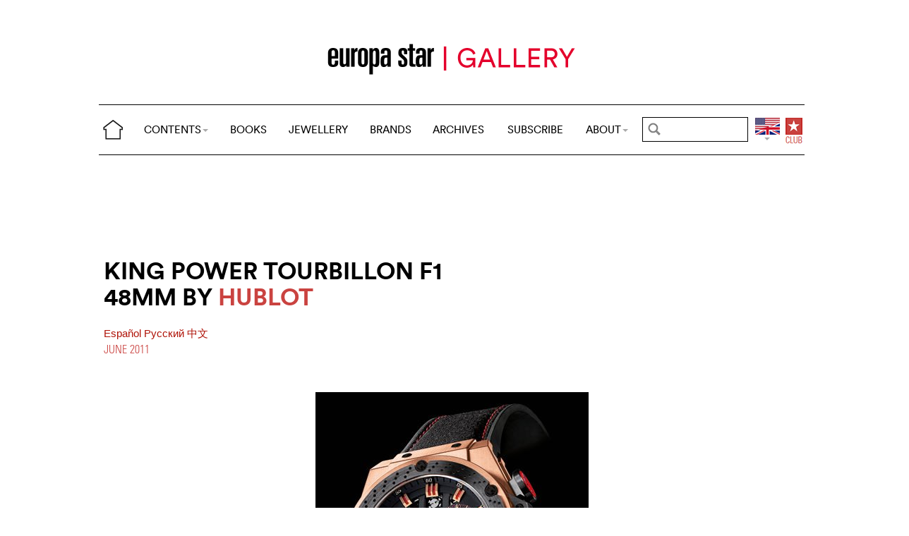

--- FILE ---
content_type: text/html; charset=utf-8
request_url: https://www.europastar.com/magazine/watch-galleries/1004083690-king-power-tourbillon-f1-48mm-by-hublot.html
body_size: 10290
content:
<!DOCTYPE html>
<html lang="en">
<head prefix="og: http://ogp.me/ns# fb: http://ogp.me/ns/fb#">
<base href="https://www.europastar.com/" />
<title>KING POWER TOURBILLON F1 48MM by Hublot</title>
<meta name="description" content="King Power 48mm diameter in satin-finished zirconium or 18K gold, Bezel lug and inserts in black composite resin. King Power 48mm diameter in" />
<meta name="keywords" content="Europa Star, Watch Magazine, Luxury Watches, Watch News" />
<meta name="ZOOMCATEGORY" content="WATCH GALLERY" />
<link rel="canonical" href="https://www.europastar.com/magazine/watch-galleries/1004083690-king-power-tourbillon-f1-48mm-by-hublot.html" />
<meta property="og:description" content="King Power 48mm diameter in satin-finished zirconium or 18K gold, Bezel lug and inserts in black composite resin." />
<meta property="og:url" content="https://www.europastar.com/magazine/watch-galleries/1004083690-king-power-tourbillon-f1-48mm-by-hublot.html" />
<meta property="og:title" content="KING POWER TOURBILLON F1 48MM by Hublot" />
<meta property="og:image" content="https://www.europastar.com/local/cache-gd2/8e/ba325d29b881a154f78ae7cf277d00.jpg" />
<meta property="og:image:width" content="55" />
<meta property="og:image:height" content="70" />
<meta property="og:type"   content="website" />
<meta http-equiv="Last-Modified" content="Fri, 03 Jun 2011 01:00:00 +0200" />
<meta name="twitter:domain" content="www.europastar.com">
<meta name="twitter:card" content="summary">
<meta name="twitter:title" content="KING POWER TOURBILLON F1 48MM by Hublot">
<meta name="twitter:description" content="King Power 48mm diameter in satin-finished zirconium or 18K gold, Bezel lug and inserts in black composite resin.">
<meta name="twitter:image:src" content="https://www.europastar.com/local/cache-gd2/8e/ba325d29b881a154f78ae7cf277d00.jpg">
<meta name="ZOOMIMAGE" content="https://www.europastar.com/local/cache-gd2/8e/ba325d29b881a154f78ae7cf277d00.jpg" />
<script type="application/ld+json">
{
"@context": "https://schema.org",
"@type": "NewsArticle",
"headline": "KING POWER TOURBILLON F1 48MM by Hublot",
"image": "https://www.europastar.com/local/cache-gd2/8e/ba325d29b881a154f78ae7cf277d00.jpg",
"datePublished": "2011-06-02T23:00:00Z",
"dateModified": "2018-01-11T04:41:05Z"
}
</script><meta http-equiv="Cache-Control" content="no-cache, no-store, must-revalidate" />
<meta http-equiv="Pragma" content="no-cache" />
<meta http-equiv="Expires" content="0" />
<meta name="robots" content="index,follow" />
<meta http-equiv="X-UA-Compatible" content="IE=edge">
<link rel="shortcut icon" href="//www.europastar.com/favicon.ico" />
<meta name="Robots" content="NOODP" />
<link rel="apple-touch-icon" href="//www.europastar.com/apple-touch-icon.png" />
<meta name="viewport" content="width=device-width, initial-scale=1.0">
<script type="c0c407129cfd63d2df926313-text/javascript">
var box_settings = {tt_img:true,sel_g:"#documents_portfolio a[type=\'image/jpeg\'],#documents_portfolio a[type=\'image/png\'],#documents_portfolio a[type=\'image/gif\']",sel_c:".mediabox",trans:"elastic",speed:"200",ssSpeed:"2500",maxW:"90%",maxH:"90%",minW:"400px",minH:"",opa:"0.9",str_ssStart:"Slideshow",str_ssStop:"Stop",str_cur:"{current}/{total}",str_prev:"Previous",str_next:"Next",str_close:"Close",splash_url:""};
var box_settings_splash_width = "600px";
var box_settings_splash_height = "90%";
var box_settings_iframe = true;
</script>
<link rel='stylesheet' href='local/cache-css/90fd2ebc678946af39a5f3ffe127f086.css?1768679769' type='text/css' /><script type="c0c407129cfd63d2df926313-text/javascript">
var jQl={q:[],dq:[],gs:[],ready:function(a){"function"==typeof a&&jQl.q.push(a);return jQl},getScript:function(a,c){jQl.gs.push([a,c])},unq:function(){for(var a=0;a<jQl.q.length;a++)jQl.q[a]();jQl.q=[]},ungs:function(){for(var a=0;a<jQl.gs.length;a++)jQuery.getScript(jQl.gs[a][0],jQl.gs[a][1]);jQl.gs=[]},bId:null,boot:function(a){"undefined"==typeof window.jQuery.fn?jQl.bId||(jQl.bId=setInterval(function(){jQl.boot(a)},25)):(jQl.bId&&clearInterval(jQl.bId),jQl.bId=0,jQl.unqjQdep(),jQl.ungs(),jQuery(jQl.unq()), "function"==typeof a&&a())},booted:function(){return 0===jQl.bId},loadjQ:function(a,c){setTimeout(function(){var b=document.createElement("script");b.src=a;document.getElementsByTagName("head")[0].appendChild(b)},1);jQl.boot(c)},loadjQdep:function(a){jQl.loadxhr(a,jQl.qdep)},qdep:function(a){a&&("undefined"!==typeof window.jQuery.fn&&!jQl.dq.length?jQl.rs(a):jQl.dq.push(a))},unqjQdep:function(){if("undefined"==typeof window.jQuery.fn)setTimeout(jQl.unqjQdep,50);else{for(var a=0;a<jQl.dq.length;a++)jQl.rs(jQl.dq[a]); jQl.dq=[]}},rs:function(a){var c=document.createElement("script");document.getElementsByTagName("head")[0].appendChild(c);c.text=a},loadxhr:function(a,c){var b;b=jQl.getxo();b.onreadystatechange=function(){4!=b.readyState||200!=b.status||c(b.responseText,a)};try{b.open("GET",a,!0),b.send("")}catch(d){}},getxo:function(){var a=!1;try{a=new XMLHttpRequest}catch(c){for(var b=["MSXML2.XMLHTTP.5.0","MSXML2.XMLHTTP.4.0","MSXML2.XMLHTTP.3.0","MSXML2.XMLHTTP","Microsoft.XMLHTTP"],d=0;d<b.length;++d){try{a= new ActiveXObject(b[d])}catch(e){continue}break}}finally{return a}}};if("undefined"==typeof window.jQuery){var $=jQl.ready,jQuery=$;$.getScript=jQl.getScript};
jQl.loadjQ('local/cache-js/d469c0943a4a167b6ed16d3c4597ccbd.js?1768679769')
</script>
<script type="c0c407129cfd63d2df926313-text/javascript">
function ancre_douce_init() {
if (typeof jQuery.localScroll=="function") {
jQuery.localScroll({autoscroll:false, hash:true, onAfter:function(anchor, settings){ 
jQuery(anchor).attr('tabindex', -1).on('blur focusout', function () {
jQuery(this).removeAttr('tabindex');
}).focus();
}});
}
}
if (window.jQuery) jQuery(document).ready(function() {
ancre_douce_init();
onAjaxLoad(ancre_douce_init);
});
</script>
<link rel="preload" href="https://www.europastar.com/files/fonts/lineto-circular-book.woff2" as="font" type="font/woff2" crossorigin>
<link rel="preload" href="https://www.europastar.com/files/fonts/lineto-circular-bold.woff2" as="font" type="font/woff2" crossorigin>
<link rel="preload" href="https://www.europastar.com/files/fonts/58c01d2a-ce4a-4360-a61f-761e91aa67c0.woff2" as="font" type="font/woff2" crossorigin>
</head>
<body>
<!--ZOOMSTOP-->
<div id="google_translate_element"></div>
<div class="container_center">
<div class="navbar navbar-fixed-top navbar-inverse top_navbar" style="display: none"  id="">
<div class="top-nav-line">
<div class="container_center_top">
<div class="container_fluid ">
<div class="nav-split">
<table class="full_width">
<tr>
<th>
<button type="button" class="navbar-toggle pull-left" data-toggle="collapse" data-target="#navbar-collapse-main">
<span class="icon-bar"></span>
<span class="icon-bar"></span>
<span class="icon-bar"></span>
</button>
<a class="brand hidden-xs" href="/"><img src="/files/png/home.png" alt="Europa Star" width="40" height="40"></a>
</th>
<th>
<a class="brand visible-xs" href="/"><img src="/files/png/europastar-60x180.png" alt="Europa Star" width="90" height="30"><span> </span></a>
</th>
<th class="full_width">
<div class="nav-flex hidden-xs">
<ul class="nav nav_top navbar-nav navbar-nav-table">
<li class="dropdown hidden-xs">
<a href="/magazine/watch-galleries/1004083690-king-power-tourbillon-f1-48mm-by-hublot.html#" class="dropdown-toggle" data-toggle="dropdown" data-hover="dropdown">CONTENTS<b class="caret"></b></a>
<ul class="dropdown-menu ">
<li><a href="/contents/current/" target="_blank">CURRENT ISSUE</a></li>
<li><a href="/time-business/">TIME.BUSINESS</a></li>
<li><a href="/time-keeper/">TIME.KEEPER</a></li>
<li><a href="/the-watch-files/">THE WATCH FILES</a></li>
<li><a href="/highlights/">HIGHLIGHTS</a></li>
<li><a href="/contents/RELOVED_2025_01_0001/index.html" target="_blank">RELOVED</a></li>
<li><a href="/video-channel/">VIDEO CHANNEL</a></li>
<li><a href="/watch-gallery/">WATCH GALLERY</a></li>
<li><a href="/swisstime/">SWISSTIME</a></li>
<li><a href="/opinions/">OPINIONS</a></li>
<li><a href="/portfolios/">PORTFOLIOS</a></li>
<li><a href="/e-zine/">E-ZINE</a></li>
<li class="hidden-lg"><a href="/books.html">BOOKS</a></li>
<li class="hidden-lg"><a href="https://www.europastarjewellery.com">JEWELLERY</a></li>
<li class="hidden-lg hidden-md hidden-sm"><a href="/brand-index/">BRANDS</a></li>
<li class="hidden-lg hidden-md"><a href="/archives/">ARCHIVES</a></li>
</ul>
</li>
<li class="hidden-md hidden-sm hidden-xs"><a href="/books.html">BOOKS</a></li>
<li class="hidden-md hidden-sm hidden-xs"><a href="https://www.europastarjewellery.com">JEWELLERY</a></li>
<li class="hidden-xs"><a href="/brand-index/">BRANDS</a></li>
<li class="hidden-sm hidden-xs"><a href="/archives/">ARCHIVES</a></li>
<li class="hidden-md hidden-sm hidden-xs"><a href="/subscribe/">SUBSCRIBE</a></li>
<li class="dropdown hidden-xs">
<a href="/magazine/watch-galleries/1004083690-king-power-tourbillon-f1-48mm-by-hublot.html#" class="dropdown-toggle" data-toggle="dropdown" data-hover="dropdown">ABOUT<b class="caret"></b></a>
<ul class="dropdown-menu">
<li><a href="/about-us/">ABOUT</a></li>
<li><a href="/advertiser/">PARTNERSHIP</a></li>
<li><a href="/contents/current/" target="_blank">CURRENT ISSUE</a></li>
<li><a href="//www.worldwatchweb.com/" target="_blank">WORLDWATCHWEB</a></li>
<li><a href="/watch-aficionado/" target="_blank">WATCH AFICIONADO</a></li>
<li><a href="/newsletter/">NEWSLETTER</a></li>
<li><a href="/contact-us/">CONTACT US</a></li>
<li class="hidden-lg"><a href="/subscribe/">SUBSCRIBE</a></li>
<li><a href="//www.facebook.com/worldwatchweb" target="_blank">FACEBOOK</a></li>
<li><a href="//twitter.com/EuropaStar" target="_blank">TWITTER</a></li>
<li><a href="//www.youtube.com/user/europastarmagazine" target="_blank">YOUTUBE</a></li>
<li><a href="//instagram.com/europa_star" target="_blank">INSTAGRAM</a></li>
<li><a href="/terms-of-use/">TERMS OF USE</a></li>
<li><a href="/privacy-policy/">PRIVACY POLICY</a></li>
</ul>
</li>
</ul>
</div>
</th>
<th>
<a class="visible-xs" href="/search.cgi">
<svg xmlns="http://www.w3.org/2000/svg" width="30" height="30" fill="none" viewBox="0 0 24 24" stroke="currentColor">
<path stroke-linecap="round" stroke-linejoin="round" stroke-width="2" d="M21 21l-6-6m2-5a7 7 0 11-14 0 7 7 0 0114 0z" />
</svg>
</a>
<form class="search-form hidden-xs" role="search" action="https://www.europastar.com/search.cgi" method="get" autocomplete="off">
<input name="zoom_query" class="search-png typeahead thSearch" placeholder="" type="text" autocomplete="off">
<input name="zoom_sort" value="1" type="hidden" />
<input name="year" value="-1" type="hidden" />
</form>
</th>
<th>
<ul class="nav flag">
<li class="dropdown lang">
<a href="/magazine/watch-galleries/1004083690-king-power-tourbillon-f1-48mm-by-hublot.html#" class="dropdown-toggl " data-toggle="dropdown" data-hover="dropdown"><img src="/files/png/FlagEN.png" alt="Europa Star" width="35" height="40"></a>
<ul class="dropdown-menu dropdown-menu-right">
<li><a href="//www.horalatina.com/"><img class="flag" src="/files/png/FlagES.png" alt="Europa Star Español" width="35" height="24"> Español</a></li>
<li><a href="//www.europastar.ch/"><img class="flag" src="/files/png/FlagFR.png" alt="Europa Star Français" width="35" height="24"> Français</a></li>
<li><a href="//www.europastar.org/"><img class="flag" src="/files/png/FlagRU.png" alt="Europa Star Pусский" width="35" height="24"> Pусский</a></li>
<li><a href="http://www.watches-for-china.com/"><img class="flag" src="/files/png/FlagHK.png" alt="Europa Star 繁體中文" width="35" height="24"> 繁體中文</a></li>
<li><a href="http://www.watches-for-china.ch/"><img class="flag" src="/files/png/FlagCN.png" alt="Europa Star 简体中文" width="35" height="24"> 简体中文</a></li>
<li><a onclick="if (!window.__cfRLUnblockHandlers) return false; loadGoogleTranslate(); this.remove()" href="/magazine/watch-galleries/1004083690-king-power-tourbillon-f1-48mm-by-hublot.html#" data-cf-modified-c0c407129cfd63d2df926313-=""><img class="flag" src="/files/png/FlagG.png" alt="Europa Star Translate" width="35" height="24"> Select another language</a></li>
</ul>
</li>
</ul>
</th>
<th>
<a class="club" href="/club.html"><img src="/files/png/club.png" alt="Europa Star Club" width="30" height="40"></a>
</th>
</tr>
</table>
</div>
</div>
<div class="navbar-collapse collapse" id="navbar-collapse-main">
<ul class="nav navbar-nav visible-xs">
<li><a class="brand" href="/"><img src="/files/png/home.png" alt="Europa Star" width="40" height="40"></a></li>
<li class="dropdown">
<a href="/magazine/watch-galleries/1004083690-king-power-tourbillon-f1-48mm-by-hublot.html#" class="dropdown-toggle" data-toggle="dropdown" data-hover="dropdown">CONTENTS<b class="caret"></b></a>
<ul class="dropdown-menu">
<li><a href="/contents/current-issue/" target="_blank">CURRENT ISSUE</a></li>
<li><a href="/time-business/">TIME.BUSINESS</a></li>
<li><a href="/time-keeper/">TIME.KEEPER</a></li>
<li><a href="/the-watch-files/">THE WATCH FILES</a></li>
<li><a href="/highlights/">HIGHLIGHTS</a></li>
<li><a href="/contents/RELOVED_2025_01_0001/index.html" target="_blank">RELOVED</a></li>
<li><a href="/video-channel/">VIDEO CHANNEL</a></li>
<li><a href="/opinions/">OPINIONS</a></li>
<li><a href="/portfolios/">PORTFOLIOS</a></li>
<li><a href="/e-zine/">E-ZINE</a></li>
<li><a href="/watch-gallery/">WATCH GALLERY</a></li>
<li><a href="/swisstime/">SWISSTIME</a></li>
</ul>
</li>
<li><a href="/books.html">BOOKS</a></li>
<li><a href="https://www.europastarjewellery.com">JEWELLERY</a></li>
<li><a href="/brand-index/">BRANDS</a></li>
<li><a href="/archives/">ARCHIVES</a></li>
<li><a href="/subscribe/">SUBSCRIBE</a></li>
<li class="dropdown">
<a href="/magazine/watch-galleries/1004083690-king-power-tourbillon-f1-48mm-by-hublot.html#" class="dropdown-toggle" data-toggle="dropdown" data-hover="dropdown">ABOUT<b class="caret"></b></a>
<ul class="dropdown-menu">
<li><a href="/about-us/">ABOUT</a></li>
<li><a href="/advertiser/">PARTNERSHIP</a></li>
<li><a href="/contents/current/" target="_blank">CURRENT ISSUE</a></li>
<li><a href="//www.worldwatchweb.com/" target="_blank">WORLDWATCHWEB</a></li>
<li><a href="/watch-aficionado/" target="_blank">WATCH AFICIONADO</a></li>
<li><a href="/newsletter/">NEWSLETTER</a></li>
<li><a href="/contact-us/">CONTACT US</a></li>
<li><a href="//www.facebook.com/worldwatchweb" target="_blank">FACEBOOK</a></li>
<li><a href="//twitter.com/EuropaStar" target="_blank">TWITTER</a></li>
<li><a href="//www.youtube.com/user/europastarmagazine" target="_blank">YOUTUBE</a></li>
<li><a href="//instagram.com/europa_star" target="_blank">INSTAGRAM</a></li>
<li><a href="/terms-of-use/">TERMS OF USE</a></li>
<li><a href="/privacy-policy/">PRIVACY POLICY</a></li>
</ul>
</li>
</ul>
</div>
</div>
</div>
</div></div>
<div class=" container_fluid_Nav_article ">
<a href="watch-gallery/"><img class="img-responsive image_center no-adapt-img" src="IMG/rubon59.png?1593212384" alt="watch-galleries" width="440" height="128"></a>
</div>
<div class="navbar navbar-inverse navbar-main" style="display: none"  id="nav_ref">
<div class="">
<div class="container_center_top">
<div class="container_fluid nav-line">
<div class="nav-split">
<table class="full_width">
<tr>
<th>
<button type="button" class="navbar-toggle pull-left" data-toggle="collapse" data-target="#navbar-collapse-second">
<span class="icon-bar"></span>
<span class="icon-bar"></span>
<span class="icon-bar"></span>
</button>
<a class="brand hidden-xs" href="/"><img src="/files/png/home.png" alt="Europa Star" width="40" height="40"></a>
</th>
<th>
<a class="brand visible-xs" href="/"><img src="/files/png/europastar-60x180.png" alt="Europa Star" width="90" height="30"><span> </span></a>
</th>
<th class="full_width">
<div class="nav-flex hidden-xs">
<ul class="nav  navbar-nav navbar-nav-table">
<li class="dropdown hidden-xs">
<a href="/magazine/watch-galleries/1004083690-king-power-tourbillon-f1-48mm-by-hublot.html#" class="dropdown-toggle" data-toggle="dropdown" data-hover="dropdown">CONTENTS<b class="caret"></b></a>
<ul class="dropdown-menu ">
<li><a href="/contents/current/" target="_blank">CURRENT ISSUE</a></li>
<li><a href="/time-business/">TIME.BUSINESS</a></li>
<li><a href="/time-keeper/">TIME.KEEPER</a></li>
<li><a href="/the-watch-files/">THE WATCH FILES</a></li>
<li><a href="/highlights/">HIGHLIGHTS</a></li>
<li><a href="/contents/RELOVED_2025_01_0001/index.html" target="_blank">RELOVED</a></li>
<li><a href="/video-channel/">VIDEO CHANNEL</a></li>
<li><a href="/watch-gallery/">WATCH GALLERY</a></li>
<li><a href="/swisstime/">SWISSTIME</a></li>
<li><a href="/opinions/">OPINIONS</a></li>
<li><a href="/portfolios/">PORTFOLIOS</a></li>
<li><a href="/e-zine/">E-ZINE</a></li>
<li class="hidden-lg"><a href="/books.html">BOOKS</a></li>
<li class="hidden-lg"><a href="https://www.europastarjewellery.com">JEWELLERY</a></li>
<li class="hidden-lg hidden-md hidden-sm"><a href="/brand-index/">BRANDS</a></li>
<li class="hidden-lg hidden-md"><a href="/archives/">ARCHIVES</a></li>
</ul>
</li>
<li class="hidden-md hidden-sm hidden-xs"><a href="/books.html">BOOKS</a></li>
<li class="hidden-md hidden-sm hidden-xs"><a href="https://www.europastarjewellery.com">JEWELLERY</a></li>
<li class="hidden-xs"><a href="/brand-index/">BRANDS</a></li>
<li class="hidden-sm hidden-xs"><a href="/archives/">ARCHIVES</a></li>
<li class="hidden-md hidden-sm hidden-xs"><a href="/subscribe/">SUBSCRIBE</a></li>
<li class="dropdown hidden-xs">
<a href="/magazine/watch-galleries/1004083690-king-power-tourbillon-f1-48mm-by-hublot.html#" class="dropdown-toggle" data-toggle="dropdown" data-hover="dropdown">ABOUT<b class="caret"></b></a>
<ul class="dropdown-menu">
<li><a href="/about-us/">ABOUT</a></li>
<li><a href="/advertiser/">PARTNERSHIP</a></li>
<li><a href="/contents/current/" target="_blank">CURRENT ISSUE</a></li>
<li><a href="//www.worldwatchweb.com/" target="_blank">WORLDWATCHWEB</a></li>
<li><a href="/watch-aficionado/" target="_blank">WATCH AFICIONADO</a></li>
<li><a href="/newsletter/">NEWSLETTER</a></li>
<li><a href="/contact-us/">CONTACT US</a></li>
<li class="hidden-lg"><a href="/subscribe/">SUBSCRIBE</a></li>
<li><a href="//www.facebook.com/worldwatchweb" target="_blank">FACEBOOK</a></li>
<li><a href="//twitter.com/EuropaStar" target="_blank">TWITTER</a></li>
<li><a href="//www.youtube.com/user/europastarmagazine" target="_blank">YOUTUBE</a></li>
<li><a href="//instagram.com/europa_star" target="_blank">INSTAGRAM</a></li>
<li><a href="/terms-of-use/">TERMS OF USE</a></li>
<li><a href="/privacy-policy/">PRIVACY POLICY</a></li>
</ul>
</li>
</ul>
</div>
</th>
<th>
<a class="visible-xs" href="/search.cgi">
<svg xmlns="http://www.w3.org/2000/svg" width="30" height="30" fill="none" viewBox="0 0 24 24" stroke="currentColor">
<path stroke-linecap="round" stroke-linejoin="round" stroke-width="2" d="M21 21l-6-6m2-5a7 7 0 11-14 0 7 7 0 0114 0z" />
</svg>
</a>
<form class="search-form hidden-xs" role="search" action="https://www.europastar.com/search.cgi" method="get" autocomplete="off">
<input name="zoom_query" class="search-png typeahead thSearch" placeholder="" type="text" autocomplete="off">
<input name="zoom_sort" value="1" type="hidden" />
<input name="year" value="-1" type="hidden" />
</form>
</th>
<th>
<ul class="nav flag">
<li class="dropdown lang">
<a href="/magazine/watch-galleries/1004083690-king-power-tourbillon-f1-48mm-by-hublot.html#" class="dropdown-toggl " data-toggle="dropdown" data-hover="dropdown"><img src="/files/png/FlagEN.png" alt="Europa Star" width="35" height="40"></a>
<ul class="dropdown-menu dropdown-menu-right">
<li><a href="//www.horalatina.com/"><img class="flag" src="/files/png/FlagES.png" alt="Europa Star Español" width="35" height="24"> Español</a></li>
<li><a href="//www.europastar.ch/"><img class="flag" src="/files/png/FlagFR.png" alt="Europa Star Français" width="35" height="24"> Français</a></li>
<li><a href="//www.europastar.org/"><img class="flag" src="/files/png/FlagRU.png" alt="Europa Star Pусский" width="35" height="24"> Pусский</a></li>
<li><a href="http://www.watches-for-china.com/"><img class="flag" src="/files/png/FlagHK.png" alt="Europa Star 繁體中文" width="35" height="24"> 繁體中文</a></li>
<li><a href="http://www.watches-for-china.ch/"><img class="flag" src="/files/png/FlagCN.png" alt="Europa Star 简体中文" width="35" height="24"> 简体中文</a></li>
<li><a onclick="if (!window.__cfRLUnblockHandlers) return false; loadGoogleTranslate(); this.remove()" href="/magazine/watch-galleries/1004083690-king-power-tourbillon-f1-48mm-by-hublot.html#" data-cf-modified-c0c407129cfd63d2df926313-=""><img class="flag" src="/files/png/FlagG.png" alt="Europa Star Translate" width="35" height="24"> Select another language</a></li>
</ul>
</li>
</ul>
</th>
<th>
<a class="club" href="/club.html"><img src="/files/png/club.png" alt="Europa Star Club" width="30" height="40"></a>
</th>
</tr>
</table>
</div>
</div>
<div class="navbar-collapse collapse" id="navbar-collapse-second">
<ul class="nav navbar-nav visible-xs">
<li><a class="brand" href="/"><img src="/files/png/home.png" alt="Europa Star" width="40" height="40"></a></li>
<li class="dropdown">
<a href="/magazine/watch-galleries/1004083690-king-power-tourbillon-f1-48mm-by-hublot.html#" class="dropdown-toggle" data-toggle="dropdown" data-hover="dropdown">CONTENTS<b class="caret"></b></a>
<ul class="dropdown-menu">
<li><a href="/contents/current-issue/" target="_blank">CURRENT ISSUE</a></li>
<li><a href="/time-business/">TIME.BUSINESS</a></li>
<li><a href="/time-keeper/">TIME.KEEPER</a></li>
<li><a href="/the-watch-files/">THE WATCH FILES</a></li>
<li><a href="/highlights/">HIGHLIGHTS</a></li>
<li><a href="/contents/RELOVED_2025_01_0001/index.html" target="_blank">RELOVED</a></li>
<li><a href="/video-channel/">VIDEO CHANNEL</a></li>
<li><a href="/opinions/">OPINIONS</a></li>
<li><a href="/portfolios/">PORTFOLIOS</a></li>
<li><a href="/e-zine/">E-ZINE</a></li>
<li><a href="/watch-gallery/">WATCH GALLERY</a></li>
<li><a href="/swisstime/">SWISSTIME</a></li>
</ul>
</li>
<li><a href="/books.html">BOOKS</a></li>
<li><a href="https://www.europastarjewellery.com">JEWELLERY</a></li>
<li><a href="/brand-index/">BRANDS</a></li>
<li><a href="/archives/">ARCHIVES</a></li>
<li><a href="/subscribe/">SUBSCRIBE</a></li>
<li class="dropdown">
<a href="/magazine/watch-galleries/1004083690-king-power-tourbillon-f1-48mm-by-hublot.html#" class="dropdown-toggle" data-toggle="dropdown" data-hover="dropdown">ABOUT<b class="caret"></b></a>
<ul class="dropdown-menu">
<li><a href="/about-us/">ABOUT</a></li>
<li><a href="/advertiser/">PARTNERSHIP</a></li>
<li><a href="/contents/current/" target="_blank">CURRENT ISSUE</a></li>
<li><a href="//www.worldwatchweb.com/" target="_blank">WORLDWATCHWEB</a></li>
<li><a href="/watch-aficionado/" target="_blank">WATCH AFICIONADO</a></li>
<li><a href="/newsletter/">NEWSLETTER</a></li>
<li><a href="/contact-us/">CONTACT US</a></li>
<li><a href="//www.facebook.com/worldwatchweb" target="_blank">FACEBOOK</a></li>
<li><a href="//twitter.com/EuropaStar" target="_blank">TWITTER</a></li>
<li><a href="//www.youtube.com/user/europastarmagazine" target="_blank">YOUTUBE</a></li>
<li><a href="//instagram.com/europa_star" target="_blank">INSTAGRAM</a></li>
<li><a href="/terms-of-use/">TERMS OF USE</a></li>
<li><a href="/privacy-policy/">PRIVACY POLICY</a></li>
</ul>
</li>
</ul>
</div>
</div>
</div>
</div><div class="container_margin_article">
<div class="container_margin_fond">
<div class="container_center">
<br />
<div class="row hidden-print">
<div class="col-xs-12 hidden-xs">
<div id='div-gpt-ad-1515341564525-37' style='height:90px; width:728px;margin-left: auto;margin-right: auto'></div>
</div>
</div>
<div class="row hidden-print">
<div class="col-xs-12 visible-xs">
<div id='div-gpt-ad-1515341564525-36' style='height:100px; width:300px;margin-left: auto;margin-right: auto'></div>
</div>
</div>
<br />
</div>
<!--ZOOMRESTART-->
<div class="container_center">
<div class="container_fluid">
<div class="row hidden-xs">
<div class="col-sm-6 text-left left-side">
<div class="article-titre ">
<h1 class="crayon article-titre-1004083690 anchor" id="outil_sommaire">KING POWER TOURBILLON F1 48MM by <a href='brand-index/1004083088-hublot.html'><span class='esl_red'>Hublot</span></a></h1>
<h4 class="crayon article-soustitre-1004083690 "></h4>
<span>
<a class="liensMulti" href="//www.horalatina.com/1837.html" title="KING POWER TOURBILLON F1 48MM de Hublot"> Español </a>
</span>
<span>
<a class="liensMulti" href="//www.europastar.org/616.html" title="KING POWER TOURBILLON F1 48MM &#1086;&#1090; Hublot"> Pусский </a>
</span>
<span>
<a class="liensMulti" href="//www.watches-for-china.com/2348.html" title="KING POWER TOURBILLON F1 48MM by Hublot"> 中文 </a>
</span>
<div class="date_news_article">June&nbsp;2011</div>
<br /><br />
</div>
</div>
<div class="col-sm-6 text-left right-side">
<br />
</div>
</div>
<div class="row_small visible-xs text-left">
<div class="article-titre ">
<h1 class="crayon article-titre-1004083690 anchor_small nopadding" id="outil_sommaire">KING POWER TOURBILLON F1 48MM by <a href='brand-index/1004083088-hublot.html'><span class='esl_red'>Hublot</span></a></h1>
<h4 class="crayon article-soustitre-1004083690 nopadding"></h4>
<span>
<a class="liensMulti" href="//www.horalatina.com/1837.html" title="KING POWER TOURBILLON F1 48MM de Hublot"> Español </a>
</span>
<span>
<a class="liensMulti" href="//www.europastar.org/616.html" title="KING POWER TOURBILLON F1 48MM &#1086;&#1090; Hublot"> Pусский </a>
</span>
<span>
<a class="liensMulti" href="//www.watches-for-china.com/2348.html" title="KING POWER TOURBILLON F1 48MM by Hublot"> 中文 </a>
</span>
<div class="date_news_article">June&nbsp;2011</div>
<br /><br />
</div>
</div>
</div>
</div>
<div class="image_full_width_gallery"><img src='local/cache-gd2/74/9704d65e2520410d60d2ab59b24c58.jpg?1739820784' width='387' height='550' class='img-responsive' loading='lazy' alt='' /></div>
<div class="container_center_article">
<div class="container_article">
<div class="row">
<div class="col-xs-12 text-left">
<div class="crayon article-texte-1004083690 texte">
<p>King Power 48mm diameter in satin-finished zirconium or 18K gold, Bezel lug and inserts in black composite resin. Crown in titanium or 18K gold with black rubber insert, pushers in titanium black PVD with red rubber insert and black text, screws in titanium black PVD. Water resistance 100 m or 10 ATM. HUB7300 Mechanical Chronograph Carousel Movement.</p>
<p><a href="http://www.hublot.ch" class='spip_out' rel='external'>www.hublot.ch</a></p>
<p>Source: Europa Star April - May 2011 Magazine Issue</p>
</div>
<span class="chapo" ></span>
</div>
</div>
</div>
</div>
<!--ZOOMSTOP-->
<br />
<div class="container_center">
<div class="container_home_contents">
<div class="row">
<div class="col-xs-12 nopadding">
<a id="esch-main-a" href="/" target="_blank"><img class="no-adapt-img" loading="lazy" id="esch-main" src="files/ads/main.jpg" style="width: 100%;height: auto;"></a>
</div>
</div>
</div>
</div>
<br /><br />
<div class="container_center">
<div class="container_fluid">
<div class="row">
<div class="col-xs-12 h2 related_coverage">
<a href="brand-gallery/1004083088-hublot.html">Hublot</a><br /><br />
</div>
<div class="col-xs-12 text-left">
<div class="more-gallery owl-carousel owl-theme">
<div class="item">
<a href="watch-gallery/1004092591-hublot-classic-fusion-orlinski-40mm.html" class="list-group-item text-left">
<div class="imageWrapper-news">
<img src='local/cache-gd2/44/2309e9186e2bcc7f90e855763f3ad7.jpg?1739455564' width='320' height='416' loading='lazy' alt='' />
</div>
<h4 class="list-group-item-heading nopadding">Hublot Classic Fusion Orlinski 40mm</h4>
</a>
</div>
<div class="item">
<a href="watch-gallery/1004092545-hublot-big-bang-mp-11-magic-gold.html" class="list-group-item text-left">
<div class="imageWrapper-news">
<img src='local/cache-gd2/01/e75541b5f7c0dea035f2f782ac849f.jpg?1739455564' width='320' height='416' loading='lazy' alt='hublot_big_bang_mp-11_magic_gold_gallery-_europa_star_magazine_2021' />
</div>
<h4 class="list-group-item-heading nopadding">Hublot Big Bang MP-11 Magic Gold</h4>
</a>
</div>
<div class="item">
<a href="watch-gallery/1004092247-hublot-the-big-bang-unico-sang-bleu-ii-all-black.html" class="list-group-item text-left">
<div class="imageWrapper-news">
<img src='local/cache-gd2/31/66ae437271b6b3a15a29227ea65d98.jpg?1739457132' width='320' height='416' loading='lazy' alt='' />
</div>
<h4 class="list-group-item-heading nopadding">Hublot the Big Bang Unico Sang Bleu II All Black</h4>
</a>
</div>
<div class="item">
<a href="watch-gallery/1004092215-hublot-classic-fusion-40-years-anniversary.html" class="list-group-item text-left">
<div class="imageWrapper-news">
<img src='local/cache-gd2/5e/8b5eb3475e2c0a3a663d783a7e0c15.jpg?1739457132' width='320' height='417' loading='lazy' alt='' />
</div>
<h4 class="list-group-item-heading nopadding">Hublot Classic Fusion 40 years anniversary</h4>
</a>
</div>
<div class="item">
<a href="watch-gallery/1004092106-hublot-big-bang-millennial-pink.html" class="list-group-item text-left">
<div class="imageWrapper-news">
<img src='local/cache-gd2/b2/c8b0b7f114948b9058e4fee7d10f00.jpg?1739455564' width='320' height='416' loading='lazy' alt='' />
</div>
<h4 class="list-group-item-heading nopadding">Hublot Big Bang Millennial Pink</h4>
</a>
</div>
<div class="item">
<a href="watch-gallery/1004091950-hublot-big-bang-gmt-all-black-yohji-yamamoto.html" class="list-group-item text-left">
<div class="imageWrapper-news">
<img src='local/cache-gd2/67/86980c7fdc5758afd1eadd06e03b31.jpg?1739455565' width='320' height='416' loading='lazy' alt='' />
</div>
<h4 class="list-group-item-heading nopadding">Hublot Big Bang GMT All Black Yohji Yamamoto</h4>
</a>
</div>
<div class="item">
<a href="watch-gallery/1004091759-hublot-classic-fusion-aerofusion-chronograph-uefa.html" class="list-group-item text-left">
<div class="imageWrapper-news">
<img src='local/cache-gd2/24/074a1c9b839057e3ceba42edd8f443.jpg?1739455566' width='320' height='416' loading='lazy' alt='' />
</div>
<h4 class="list-group-item-heading nopadding">Hublot Classic Fusion AeroFusion Chronograph UEFA&nbsp;(...)</h4>
</a>
</div>
<div class="item">
<a href="watch-gallery/1004091733-hublot-classic-fusion-gold-crystal.html" class="list-group-item text-left">
<div class="imageWrapper-news">
<img src='local/cache-gd2/f6/5e31ee84a64558df3c8095dbf59c3a.jpg?1739455566' width='320' height='416' loading='lazy' alt='' />
</div>
<h4 class="list-group-item-heading nopadding">Hublot Classic Fusion Gold Crystal</h4>
</a>
</div>
<div class="item">
<a href="watch-gallery/1004091681-hublot-big-bang-mp-11-red-magic.html" class="list-group-item text-left">
<div class="imageWrapper-news">
<img src='local/cache-gd2/9f/2979e30d6ad4042f9d561023295bfc.jpg?1739455568' width='320' height='416' loading='lazy' alt='' />
</div>
<h4 class="list-group-item-heading nopadding">Hublot Big Bang MP-11 Red Magic</h4>
</a>
</div>
<div class="item">
<a href="watch-gallery/1004091674-hublot-big-bang-integral.html" class="list-group-item text-left">
<div class="imageWrapper-news">
<img src='local/cache-gd2/3c/40abd32fa6cdeb2f2485b93ead1e6a.jpg?1739455568' width='320' height='416' loading='lazy' alt='' />
</div>
<h4 class="list-group-item-heading nopadding">Hublot Big Bang Integral</h4>
</a>
</div>
<div class="item">
<a href="swisstime/1004097188-hublot-classic-fusion-ferrari-gt.html" class="list-group-item text-left">
<div class="imageWrapper-news">
<img src='local/cache-gd2/55/373d134b044105eeafbed596ca0e82.jpg?1739434892' width='500' height='650' loading='lazy' alt='' />
</div>
<h4 class="list-group-item-heading nopadding">Hublot Classic Fusion Ferrari GT</h4>
</a>
</div>
<div class="item">
<a href="watch-gallery/1004091323-hublot-classic-fusion-tourbillon-sapphire.html" class="list-group-item text-left">
<div class="imageWrapper-news">
<img src='local/cache-gd2/af/88a723e1e65747c9a15db3afe3ec2c.jpg?1739455568' width='320' height='416' loading='lazy' alt='' />
</div>
<h4 class="list-group-item-heading nopadding">Hublot Classic Fusion Tourbillon Sapphire Orlinski</h4>
</a>
</div>
<div class="item">
<a href="watch-gallery/1004090901-hublot-big-bang-sang-bleu-ii.html" class="list-group-item text-left">
<div class="imageWrapper-news">
<img src='local/cache-gd2/9e/d323092b85d48c63f4a31e1c54e283.jpg?1739457132' width='320' height='416' loading='lazy' alt='' />
</div>
<h4 class="list-group-item-heading nopadding">Hublot Big Bang Sang Bleu II</h4>
</a>
</div>
<div class="item">
<a href="watch-gallery/1004090639-hublot-big-bang-meca-10-nicky-jam-ceramic.html" class="list-group-item text-left">
<div class="imageWrapper-news">
<img src='local/cache-gd2/1a/baa40c44fe28cf624211ce8124b352.jpg?1739457132' width='320' height='416' loading='lazy' alt='' />
</div>
<h4 class="list-group-item-heading nopadding">Hublot Big Bang Meca-10 Nicky Jam Ceramic</h4>
</a>
</div>
<div class="item">
<a href="watch-gallery/1004090600-hublot-classic-fusion-chronograph-orlinski.html" class="list-group-item text-left">
<div class="imageWrapper-news">
<img src='local/cache-gd2/b3/430b6b493166d991c05d8d6eacfd87.jpg?1739455569' width='320' height='416' loading='lazy' alt='' />
</div>
<h4 class="list-group-item-heading nopadding">Hublot Classic Fusion Chronograph Orlinski Ceramica</h4>
</a>
</div>
<div class="item">
<a href="watch-gallery/1004090439-hublot-big-bang-tourbillon-sapphire.html" class="list-group-item text-left">
<div class="imageWrapper-news">
<img src='local/cache-gd2/38/64a4f04adca6e18b16fe99ec325c30.jpg?1739455570' width='320' height='416' loading='lazy' alt='' />
</div>
<h4 class="list-group-item-heading nopadding">Hublot Big Bang Tourbillon Sapphire</h4>
</a>
</div>
<div class="item">
<a href="watch-gallery/1004090368-big-bang-one-click-blue-sapphire-by-hublot.html" class="list-group-item text-left">
<div class="imageWrapper-news">
<img src='local/cache-gd2/76/531f448e1a9747555ffc5973f60957.jpg?1739457132' width='320' height='416' loading='lazy' alt='' />
</div>
<h4 class="list-group-item-heading nopadding">Big Bang One Click Blue Sapphire by Hublot</h4>
</a>
</div>
<div class="item">
<a href="watch-gallery/1004090035-big-bang-referee-2018-fifa-by-hublot.html" class="list-group-item text-left">
<div class="imageWrapper-news">
<img src='local/cache-gd2/bb/bec595a4bfffa32f06e833876ef5a1.jpg?1739455570' width='320' height='416' loading='lazy' alt='' />
</div>
<h4 class="list-group-item-heading nopadding">BIG BANG REFEREE 2018 FIFA by Hublot</h4>
</a>
</div>
<div class="item">
<a href="swisstime/1004097117-hublot-big-bang-unico-red-magic.html" class="list-group-item text-left">
<div class="imageWrapper-news">
<img src='local/cache-gd2/e6/0a2f94c38be85519b210f796324c78.jpg?1739434893' width='500' height='650' loading='lazy' alt='' />
</div>
<h4 class="list-group-item-heading nopadding">Hublot Big Bang Unico Red Magic</h4>
</a>
</div>
<div class="item">
<a href="swisstime/1004097090-hublot-classic-fusion-italia-independent.html" class="list-group-item text-left">
<div class="imageWrapper-news">
<img src='local/cache-gd2/6b/f780ce703145b274e99b8f39edf529.jpg?1739435500' width='500' height='651' loading='lazy' alt='' />
</div>
<h4 class="list-group-item-heading nopadding">Hublot Classic Fusion Italia Independent</h4>
</a>
</div>
<div class="item">
<a href="swisstime/1004097037-hublot-big-bang-unico-gmt.html" class="list-group-item text-left">
<div class="imageWrapper-news">
<img src='local/cache-gd2/fc/b269d337ad960e6ef31f63440fa428.jpg?1739435500' width='500' height='650' loading='lazy' alt='' />
</div>
<h4 class="list-group-item-heading nopadding">Hublot Big Bang Unico GMT</h4>
</a>
</div>
<div class="item">
<a href="swisstime/1004096878-hublot-big-bang-unico-sapphire.html" class="list-group-item text-left">
<div class="imageWrapper-news">
<img src='local/cache-gd2/c5/63d2913419d31fd6e1f94b9a8b5507.jpg?1739434895' width='500' height='650' loading='lazy' alt='' />
</div>
<h4 class="list-group-item-heading nopadding">Hublot Big Bang Unico Sapphire</h4>
</a>
</div>
<div class="item">
<a href="swisstime/1004096948-hublot-big-bang-tutti-frutti-linen.html" class="list-group-item text-left">
<div class="imageWrapper-news">
<img src='local/cache-gd2/3a/ae25e94d393767e730cf359b0d075b.jpg?1739434895' width='500' height='650' loading='lazy' alt='' />
</div>
<h4 class="list-group-item-heading nopadding">Hublot Big Bang Tutti Frutti Linen</h4>
</a>
</div>
<div class="item">
<a href="swisstime/1004096768-hublot-big-bang-broderie.html" class="list-group-item text-left">
<div class="imageWrapper-news">
<img src='local/cache-gd2/ee/35482c46b83dee08db2c0d8dd1a42c.jpg?1739434896' width='500' height='650' loading='lazy' alt='' />
</div>
<h4 class="list-group-item-heading nopadding">Hublot Big Bang Broderie</h4>
</a>
</div>
<div class="item">
<a href="swisstime/1004096687-hublot-big-bang-tourbillon-power-reserve-5-days.html" class="list-group-item text-left">
<div class="imageWrapper-news">
<img src='local/cache-gd2/87/5378dbfb82dd97de92409b4dd9fecd.jpg?1739434896' width='500' height='650' loading='lazy' alt='' />
</div>
<h4 class="list-group-item-heading nopadding">Hublot Big Bang Tourbillon Power Reserve 5-Days&nbsp;(...)</h4>
</a>
</div>
<div class="item">
<a href="magazine/watch-galleries/1004087853-big-bang-tourbillon-power-reserve-5-days.html" class="list-group-item text-left">
<div class="imageWrapper-news">
<img src='local/cache-gd2/b9/0dc906f5c98dbd405480c7442aa8f5.jpg?1739455570' width='320' height='417' loading='lazy' alt='' />
</div>
<h4 class="list-group-item-heading nopadding">BIG BANG TOURBILLON POWER RESERVE 5-DAYS INDICATOR by&nbsp;(...)</h4>
</a>
</div>
<div class="item">
<a href="swisstime/1004096500-hublot-spirit-of-big-bang.html" class="list-group-item text-left">
<div class="imageWrapper-news">
<img src='local/cache-gd2/de/6e8f3ba926eaa139a5e2376a70416f.jpg?1739435500' width='500' height='650' loading='lazy' alt='' />
</div>
<h4 class="list-group-item-heading nopadding">Hublot Spirit of Big Bang</h4>
</a>
</div>
<div class="item">
<a href="swisstime/1004096645-hublot-big-bang-unico-all-black-limited-edition.html" class="list-group-item text-left">
<div class="imageWrapper-news">
<img src='local/cache-gd2/0f/4efa6644e960e58140b3ae5e2877b9.jpg?1739434897' width='500' height='650' loading='lazy' alt='' />
</div>
<h4 class="list-group-item-heading nopadding">Hublot Big Bang Unico All Black Limited Edition</h4>
</a>
</div>
<div class="item">
<a href="swisstime/1004096486-hublot-big-bang-pop-art.html" class="list-group-item text-left">
<div class="imageWrapper-news">
<img src='local/cache-gd2/38/99a111311bef7bb68dc30caab80c2e.jpg?1739434898' width='500' height='650' loading='lazy' alt='' />
</div>
<h4 class="list-group-item-heading nopadding">Hublot Big Bang Pop Art</h4>
</a>
</div>
<div class="item">
<a href="swisstime/1004096436-hublot-big-bang-unico-king-gold-ceramic.html" class="list-group-item text-left">
<div class="imageWrapper-news">
<img src='local/cache-gd2/ef/018b6eca5ab6e962d9a06f89999cd8.jpg?1739434898' width='500' height='651' loading='lazy' alt='' />
</div>
<h4 class="list-group-item-heading nopadding">Hublot Big Bang Unico King Gold Ceramic</h4>
</a>
</div>
<div class="item">
<a href="swisstime/1004096235-hublot-classic-fusion-tourbillon-squelette-black.html" class="list-group-item text-left">
<div class="imageWrapper-news">
<img src='local/cache-gd2/6b/9350a5f651cace1e1e1b64e0c730d9.jpg?1739434898' width='500' height='650' loading='lazy' alt='' />
</div>
<h4 class="list-group-item-heading nopadding">Hublot Classic Fusion Tourbillon Squelette Black&nbsp;(...)</h4>
</a>
</div>
<div class="item">
<a href="swisstime/1004096359-hublot-big-bang-caviar-red-gold-diamonds.html" class="list-group-item text-left">
<div class="imageWrapper-news">
<img src='local/cache-gd2/7d/2c02baca41c4a6ece6c0b2f2e62454.jpg?1739434899' width='500' height='650' loading='lazy' alt='' />
</div>
<h4 class="list-group-item-heading nopadding">Hublot Big Bang Caviar Red Gold Diamonds</h4>
</a>
</div>
<div class="item">
<a href="swisstime/1004096234-hublot-big-bang-ferrari-carbon-red-magic.html" class="list-group-item text-left">
<div class="imageWrapper-news">
<img src='local/cache-gd2/aa/994298c315095f4a0e21ae0ddc93aa.jpg?1739434900' width='500' height='650' loading='lazy' alt='' />
</div>
<h4 class="list-group-item-heading nopadding">Hublot Big Bang Ferrari Carbon Red Magic</h4>
</a>
</div>
<div class="item">
<a href="magazine/watch-galleries/1004085751-big-bang-zebra-bang-by-hublot.html" class="list-group-item text-left">
<div class="imageWrapper-news">
<img src='local/cache-gd2/f0/30b7b53be4b07e858454db4959948c.jpg?1739455570' width='320' height='417' loading='lazy' alt='' />
</div>
<h4 class="list-group-item-heading nopadding">BIG BANG “ZEBRA BANG” by Hublot</h4>
</a>
</div>
<div class="item">
<a href="magazine/watch-galleries/1004085628-big-bang-zebra-bang-by-hublot.html" class="list-group-item text-left">
<div class="imageWrapper-news">
<img src='local/cache-gd2/a8/58ca1a9d31b35bd21d554f95911da3.jpg?1739455570' width='320' height='417' loading='lazy' alt='' />
</div>
<h4 class="list-group-item-heading nopadding">BIG BANG “ZEBRA BANG” by Hublot</h4>
</a>
</div>
<div class="item">
<a href="magazine/watch-galleries/1004085522-king-power-austin-by-hublot.html" class="list-group-item text-left">
<div class="imageWrapper-news">
<img src='local/cache-gd2/43/a92648fcf5f861d6cd3636a1d2e8e1.jpg?1739455570' width='320' height='417' loading='lazy' alt='' />
</div>
<h4 class="list-group-item-heading nopadding">KING POWER AUSTIN by Hublot</h4>
</a>
</div>
<div class="item">
<a href="swisstime/1004096056-hublot-big-bang-boa-bang.html" class="list-group-item text-left">
<div class="imageWrapper-news">
<img src='local/cache-gd2/e3/8ac2eadbdb5321ba2e5645762d7612.jpg?1739434900' width='500' height='650' loading='lazy' alt='' />
</div>
<h4 class="list-group-item-heading nopadding">Hublot Big Bang Boa Bang</h4>
</a>
</div>
<div class="item">
<a href="magazine/watch-galleries/1004084644-king-power-unico-gmt-by-hublot.html" class="list-group-item text-left">
<div class="imageWrapper-news">
<img src='local/cache-gd2/fc/4bd920688f8cb900d73be39d6ce05a.jpg?1739455571' width='310' height='403' loading='lazy' alt='' />
</div>
<h4 class="list-group-item-heading nopadding">KING POWER UNICO GMT by Hublot</h4>
</a>
</div>
<div class="item">
<a href="swisstime/1004096057-hublot-king-power-unico-gmt.html" class="list-group-item text-left">
<div class="imageWrapper-news">
<img src='local/cache-gd2/32/99b42248b3e668bd7fa8aa758c9634.jpg?1739434900' width='500' height='650' loading='lazy' alt='' />
</div>
<h4 class="list-group-item-heading nopadding">Hublot King Power Unico GMT</h4>
</a>
</div>
<div class="item">
<a href="magazine/watch-galleries/1004084263-big-bang-snow-leopard-by-hublot.html" class="list-group-item text-left">
<div class="imageWrapper-news">
<img src='local/cache-gd2/fe/3ea5ddc8077ec178db4155f020ffa3.jpg?1739455571' width='300' height='390' loading='lazy' alt='Hublot Big Bang Snow Leopard' />
</div>
<h4 class="list-group-item-heading nopadding">BIG BANG SNOW LEOPARD by Hublot</h4>
</a>
</div>
<div class="item">
<a href="swisstime/1004095965-hublot-f1-tm-king-power-tourbillon.html" class="list-group-item text-left">
<div class="imageWrapper-news">
<img src='local/cache-gd2/14/7e0c8d2a0e384959b4dd9403cf1886.jpg?1739434901' width='500' height='650' loading='lazy' alt='' />
</div>
<h4 class="list-group-item-heading nopadding">Hublot F1™ King Power Tourbillon</h4>
</a>
</div>
<div class="item">
<a href="swisstime/1004095071-hublot-big-bang-haute-joaillerie.html" class="list-group-item text-left">
<div class="imageWrapper-news">
<img src='local/cache-gd2/b1/dacf00c78eee37d427c7e1fcab2518.jpg?1739434902' width='500' height='650' loading='lazy' alt='' />
</div>
<h4 class="list-group-item-heading nopadding">Hublot Big Bang Haute Joaillerie</h4>
</a>
</div>
<div class="item">
<a href="swisstime/1004095026-hublot-big-bang-black-magic.html" class="list-group-item text-left">
<div class="imageWrapper-news">
<img src='local/cache-gd2/45/c21cd8c060c476ee6a1c663c52fca2.jpg?1739434903' width='500' height='650' loading='lazy' alt='' />
</div>
<h4 class="list-group-item-heading nopadding">Hublot Big Bang Black Magic</h4>
</a>
</div>
<div class="item">
<a href="magazine/watch-galleries/1002198001-white-big-bang-by-hublot.html" class="list-group-item text-left">
<div class="imageWrapper-news">
<img class='spip_logo spip_logos' alt='WHITE &#8216;BIG BANG&#039; by Hublot' src="local/cache-gd2/01/15450517080e0a4af155be23b28ced.jpg?1739455571" width='320' height='416' loading='lazy' />
</div>
<h4 class="list-group-item-heading nopadding">WHITE ‘BIG BANG’ by Hublot</h4>
</a>
</div>
<div class="item">
<a href="swisstime/1004094925-hublot-big-bang.html" class="list-group-item text-left">
<div class="imageWrapper-news">
<img src='local/cache-gd2/7f/f2b2316fbdef978d34a0d196ed6cc6.jpg?1739434903' width='500' height='650' loading='lazy' alt='' />
</div>
<h4 class="list-group-item-heading nopadding">Hublot Big Bang</h4>
</a>
</div>
<div class="item">
<a href="magazine/watch-galleries/1000733296-1910-black-white-mother-of-pearl-by-hublot.html" class="list-group-item text-left">
<div class="imageWrapper-news">
<img class='spip_logo spip_logos' alt='1910 BLACK &#38; WHITE MOTHER-OF-PEARL by Hublot' src="local/cache-gd2/77/e0880162f6f60a102f0c5bb8583e2a.jpg?1739455571" width='320' height='416' loading='lazy' />
</div>
<h4 class="list-group-item-heading nopadding">1910 BLACK &amp; WHITE MOTHER-OF-PEARL by Hublot</h4>
</a>
</div>
<div class="item">
<a href="magazine/watch-galleries/1000603925-regulateur-by-hublot.html" class="list-group-item text-left">
<div class="imageWrapper-news">
<img class='spip_logo spip_logos' alt='REGULATEUR by Hublot' src="local/cache-gd2/53/9c4128580b1eb032ec3d19b413acb0.jpg?1739457132" width='307.69230769231' height='400' loading='lazy' />
</div>
<h4 class="list-group-item-heading nopadding">REGULATEUR by Hublot</h4>
</a>
</div>
<div class="item">
<a href="swisstime/1004094863-hublot-subaquaneus.html" class="list-group-item text-left">
<div class="imageWrapper-news">
<img src='local/cache-gd2/a6/147c4415f777ef13316dec80c49300.jpg?1739434903' width='500' height='650' loading='lazy' alt='' />
</div>
<h4 class="list-group-item-heading nopadding">Hublot Subaquaneus</h4>
</a>
</div>
<div class="item">
<a href="swisstime/1004094884-hublot-floreales.html" class="list-group-item text-left">
<div class="imageWrapper-news">
<img src='local/cache-gd2/5c/cd9a8b8aa92932aff56c9acfbac76c.jpg?1739434904' width='500' height='650' loading='lazy' alt='' />
</div>
<h4 class="list-group-item-heading nopadding">Hublot Floréales</h4>
</a>
</div>
<div class="item">
<a href="magazine/watch-galleries/1000531860-classic-nacre-by-hublot.html" class="list-group-item text-left">
<div class="imageWrapper-news">
<img class='spip_logo spip_logos' alt='CLASSIC NACRE by Hublot' src="local/cache-gd2/b4/7da08333f40709b38e6880d3393269.jpg?1739455571" width='320' height='416' loading='lazy' />
</div>
<h4 class="list-group-item-heading nopadding">CLASSIC NACRE by Hublot</h4>
</a>
</div>
<div class="item">
<a href="swisstime/1004094864-hublot-regulateur.html" class="list-group-item text-left">
<div class="imageWrapper-news">
<img src='local/cache-gd2/8f/6f3e33747c987613567038b4c6b848.jpg?1739434904' width='500' height='650' loading='lazy' alt='' />
</div>
<h4 class="list-group-item-heading nopadding">Hublot Régulateur</h4>
</a>
</div>
<div class="item">
<a href="swisstime/1004112743-hublot-chrono-superb-or-rose.html" class="list-group-item text-left">
<div class="imageWrapper-news">
<img src='local/cache-gd2/8a/507eec6143eb9225d2d4bd9c805030.jpg?1739434904' width='500' height='650' loading='lazy' alt='' />
</div>
<h4 class="list-group-item-heading nopadding">Hublot Chrono SuperB Or Rose</h4>
</a>
</div>
<div class="item">
<a href="swisstime/1004112805-hublot-1910-tantalum.html" class="list-group-item text-left">
<div class="imageWrapper-news">
<img src='local/cache-gd2/b2/92da191b7e10bb652b0e4b6d630aa5.jpg?1739434904' width='500' height='650' loading='lazy' alt='' />
</div>
<h4 class="list-group-item-heading nopadding">Hublot 1910 Tantalum</h4>
</a>
</div>
<div class="item">
<a href="swisstime/1004112670-hublot-chrono-superb.html" class="list-group-item text-left">
<div class="imageWrapper-news">
<img src='local/cache-gd2/cc/e67e8fef83565bbd993bbcb60b9381.jpg?1739434905' width='500' height='650' loading='lazy' alt='' />
</div>
<h4 class="list-group-item-heading nopadding">Hublot Chrono SuperB</h4>
</a>
</div>
<div class="item">
<a href="swisstime/1004112582-hublot-chrono-lady.html" class="list-group-item text-left">
<div class="imageWrapper-news">
<img src='local/cache-gd2/29/7678dcaddec5c27b32212498c98954.jpg?1739434905' width='500' height='650' loading='lazy' alt='' />
</div>
<h4 class="list-group-item-heading nopadding">Hublot Chrono Lady</h4>
</a>
</div>
<div class="item">
<a href="swisstime/1004112446-hublot-super-professional-fuchsia.html" class="list-group-item text-left">
<div class="imageWrapper-news">
<img src='local/cache-gd2/a8/fe1a4199a213da27b23e4a7e1f02a8.jpg?1739434905' width='500' height='650' loading='lazy' alt='' />
</div>
<h4 class="list-group-item-heading nopadding">Hublot Super Professional Fuchsia</h4>
</a>
</div>
<div class="item">
<a href="swisstime/1004112447-hublot-chronographe-elegant-or-rose.html" class="list-group-item text-left">
<div class="imageWrapper-news">
<img src='local/cache-gd2/d4/87e4331ad51aa9bc504d35144b2d92.jpg?1739434905' width='500' height='650' loading='lazy' alt='' />
</div>
<h4 class="list-group-item-heading nopadding">Hublot Chronographe Elegant Or Rose</h4>
</a>
</div>
<div class="item">
<a href="swisstime/1004112350-hublot-grand-quantieme-or-noir.html" class="list-group-item text-left">
<div class="imageWrapper-news">
<img src='local/cache-gd2/d6/b726f405dc5301837f1c3c028e7a76.jpg?1739434906' width='500' height='650' loading='lazy' alt='' />
</div>
<h4 class="list-group-item-heading nopadding">Hublot Grand Quantième Or Noir</h4>
</a>
</div>
<div class="item">
<a href="swisstime/1004103267-mdm-geneve-hublot-chronographe.html" class="list-group-item text-left">
<div class="imageWrapper-news">
<img src='local/cache-gd2/12/61c6b50f22bd4a38de2f815f0d3e69.jpg?1739434906' width='500' height='651' loading='lazy' alt='' />
</div>
<h4 class="list-group-item-heading nopadding">MDM Genève - Hublot chronographe</h4>
</a>
</div>
<div class="item">
<a href="swisstime/1004103265-mdm-hublot.html" class="list-group-item text-left">
<div class="imageWrapper-news">
<img src='local/cache-gd2/a0/4d24d966d1fe30fecebb0b95233982.jpg?1739434906' width='500' height='651' loading='lazy' alt='' />
</div>
<h4 class="list-group-item-heading nopadding">MDM - Hublot</h4>
</a>
</div>
<div class="item">
<a href="swisstime/1004103273-michel-perrenoud-le-temps-lumiere.html" class="list-group-item text-left">
<div class="imageWrapper-news">
<img src='local/cache-gd2/ad/d54c9c4fcb7ef3cc0e3f62a4f6675f.jpg?1739435500' width='500' height='651' loading='lazy' alt='' />
</div>
<h4 class="list-group-item-heading nopadding">MICHEL PERRENOUD - Le temps lumière</h4>
</a>
</div>
<div class="item">
<a href="swisstime/1004103049-mondaine-m-watch-aida.html" class="list-group-item text-left">
<div class="imageWrapper-news">
<img src='local/cache-gd2/33/b9f8da8916bed93fbd5d0e9e4ab045.jpg?1739434906' width='500' height='651' loading='lazy' alt='' />
</div>
<h4 class="list-group-item-heading nopadding">MONDAINE “M-Watch Aida”</h4>
</a>
</div>
<div class="item">
<a href="swisstime/1004103036-mathey-tissot.html" class="list-group-item text-left">
<div class="imageWrapper-news">
<img src='local/cache-gd2/46/6fbf3bc656e67ee759c9acb52a0efc.jpg?1739434906' width='500' height='651' loading='lazy' alt='' />
</div>
<h4 class="list-group-item-heading nopadding">MATHEY-TISSOT</h4>
</a>
</div>
<div class="item">
<a href="swisstime/1004102818-mdm-geneve-hublot-nenuphar.html" class="list-group-item text-left">
<div class="imageWrapper-news">
<img src='local/cache-gd2/aa/ab3a0acf05e7b5365553b087e75e02.jpg?1739434907' width='500' height='651' loading='lazy' alt='' />
</div>
<h4 class="list-group-item-heading nopadding">MDM Genève - Hublot Nénuphar</h4>
</a>
</div>
<div class="item">
<a href="swisstime/1004102623-montana-2.html" class="list-group-item text-left">
<div class="imageWrapper-news">
<img src='local/cache-gd2/23/fe144b8feacbbc9fcf863ac927dcee.jpg?1739434907' width='500' height='651' loading='lazy' alt='' />
</div>
<h4 class="list-group-item-heading nopadding">Montana/2</h4>
</a>
</div>
<div class="item">
<a href="swisstime/1004102820-mdm-geneve-hublot.html" class="list-group-item text-left">
<div class="imageWrapper-news">
<img src='local/cache-gd2/8a/dd39fc18e5de7cd37a4eff10a6b304.jpg?1739434907' width='500' height='651' loading='lazy' alt='' />
</div>
<h4 class="list-group-item-heading nopadding">MDM Genève - Hublot</h4>
</a>
</div>
<div class="item">
<a href="swisstime/1004102045-mdm-geneve-hublot-colonial.html" class="list-group-item text-left">
<div class="imageWrapper-news">
<img src='local/cache-gd2/08/824f19f80739118c04184f69d26b53.jpg?1739434907' width='500' height='651' loading='lazy' alt='' />
</div>
<h4 class="list-group-item-heading nopadding">MDM GENEVE - Hublot Colonial</h4>
</a>
</div>
<div class="item">
<a href="swisstime/1004102622-montana-1-saga.html" class="list-group-item text-left">
<div class="imageWrapper-news">
<img src='local/cache-gd2/cb/c97de9f56561abc0d13da9fc04cc97.jpg?1739434907' width='500' height='651' loading='lazy' alt='' />
</div>
<h4 class="list-group-item-heading nopadding">Montana/1 «Saga»</h4>
</a>
</div>
<div class="item">
<a href="swisstime/1004101968-mdm-geneve-hublot-squelette.html" class="list-group-item text-left">
<div class="imageWrapper-news">
<img src='local/cache-gd2/07/fcd55f71edec172d35d9031741aea0.jpg?1739434907' width='500' height='651' loading='lazy' alt='' />
</div>
<h4 class="list-group-item-heading nopadding">MDM GENEVE - Hublot Squelette</h4>
</a>
</div>
<div class="item">
<a href="swisstime/1004101987-mdm-geneve-hublot-aluminium.html" class="list-group-item text-left">
<div class="imageWrapper-news">
<img src='local/cache-gd2/cd/fcb58928747e3c70f7e2eac45e1944.jpg?1739434907' width='500' height='651' loading='lazy' alt='' />
</div>
<h4 class="list-group-item-heading nopadding">MDM GENEVE - Hublot Aluminium</h4>
</a>
</div>
<div class="item">
<a href="swisstime/1004101211-mondaine-watch-ltd-zurich.html" class="list-group-item text-left">
<div class="imageWrapper-news">
<img src='local/cache-gd2/80/12df1216a6dee69e12cf3918d5e420.jpg?1739434908' width='500' height='651' loading='lazy' alt='' />
</div>
<h4 class="list-group-item-heading nopadding">MONDAINE WATCH Ltd., Zurich</h4>
</a>
</div>
<div class="item">
<a href="swisstime/1004101949-mdm-geneve-hublot-email.html" class="list-group-item text-left">
<div class="imageWrapper-news">
<img src='local/cache-gd2/28/d6a640db23a4e29ebedb14c8d62bd4.jpg?1739434908' width='500' height='651' loading='lazy' alt='' />
</div>
<h4 class="list-group-item-heading nopadding">MDM GENEVE - Hublot Email</h4>
</a>
</div>
<div class="item">
<a href="swisstime/1004101808-mido-ocean-star-baccara.html" class="list-group-item text-left">
<div class="imageWrapper-news">
<img src='local/cache-gd2/7a/7238954bc84abfbcf2255832644a2f.jpg?1739434908' width='500' height='651' loading='lazy' alt='' />
</div>
<h4 class="list-group-item-heading nopadding">MIDO : Ocean Star Baccara</h4>
</a>
</div>
<div class="item">
<a href="swisstime/1004102714-hublot.html" class="list-group-item text-left">
<div class="imageWrapper-news">
<img src='local/cache-gd2/27/5ad4c4d31a06e52a5d5e2a703a6f07.jpg?1739434908' width='500' height='651' loading='lazy' alt='' />
</div>
<h4 class="list-group-item-heading nopadding">Hublot</h4>
</a>
</div>
<div class="item">
<a href="swisstime/1004102230-mdm-geneve-hublot-colonial.html" class="list-group-item text-left">
<div class="imageWrapper-news">
<img src='local/cache-gd2/59/a85ea883cf74e31b1af7a30229b931.jpg?1739434908' width='500' height='651' loading='lazy' alt='' />
</div>
<h4 class="list-group-item-heading nopadding">MDM Genève - Hublot Colonial</h4>
</a>
</div>
<div class="item">
<a href="swisstime/1004102058-mpm-geneve-hublot-aluminium.html" class="list-group-item text-left">
<div class="imageWrapper-news">
<img src='local/cache-gd2/35/b5599f53378532f2190ddb440feec2.jpg?1739434908' width='500' height='651' loading='lazy' alt='' />
</div>
<h4 class="list-group-item-heading nopadding">MDM GENEVE - Hublot Aluminium</h4>
</a>
</div>
<div class="item">
<a href="swisstime/1004098376-mdm-geneve-hublot-service.html" class="list-group-item text-left">
<div class="imageWrapper-news">
<img src='local/cache-gd2/03/1a9ddd22aca109746a32dfe6f4d5de.jpg?1739434909' width='500' height='651' loading='lazy' alt='' />
</div>
<h4 class="list-group-item-heading nopadding">MDM Genève - “Hublot Service”</h4>
</a>
</div>
<div class="item">
<a href="swisstime/1004098608-mdm-geneve-hublot.html" class="list-group-item text-left">
<div class="imageWrapper-news">
<img src='local/cache-gd2/55/359e6546e7851741c033de9ecf11b9.jpg?1739434909' width='500' height='651' loading='lazy' alt='' />
</div>
<h4 class="list-group-item-heading nopadding">MDM Genève “Hublot”</h4>
</a>
</div>
<div class="item">
<a href="swisstime/1004100200-mdm-geneve.html" class="list-group-item text-left">
<div class="imageWrapper-news">
<img src='local/cache-gd2/59/fb6d913c17af58f785fbd854269846.jpg?1739434909' width='500' height='651' loading='lazy' alt='' />
</div>
<h4 class="list-group-item-heading nopadding">MDM Genève</h4>
</a>
</div>
<div class="item">
<a href="swisstime/1004100049-mdm-geneve-hublot.html" class="list-group-item text-left">
<div class="imageWrapper-news">
<img src='local/cache-gd2/15/4c6b645145b4a50f907ae0b265fff6.jpg?1739434909' width='500' height='651' loading='lazy' alt='' />
</div>
<h4 class="list-group-item-heading nopadding">MDM, Genève - HUBLOT</h4>
</a>
</div>
<div class="item">
<a href="swisstime/1004103819-mdm-hublot.html" class="list-group-item text-left">
<div class="imageWrapper-news">
<img src='local/cache-gd2/e5/653f4119193a93b2130f60198ec9df.jpg?1739434909' width='500' height='651' loading='lazy' alt='' />
</div>
<h4 class="list-group-item-heading nopadding">MDM - Hublot</h4>
</a>
</div>
<div class="item">
<a href="swisstime/1004103862-mdm-hublot-1710-navy.html" class="list-group-item text-left">
<div class="imageWrapper-news">
<img src='local/cache-gd2/f3/469a27245824e40216a5ae8e1f969c.jpg?1739435500' width='500' height='651' loading='lazy' alt='' />
</div>
<h4 class="list-group-item-heading nopadding">MDM - Hublot 1710 Navy</h4>
</a>
</div>
</div>
<br />
</div>
</div>
</div>
</div><footer>
<div class="row footer-links">
<div class="col col-xs-12 col-md-12 col-lg-12 text-center">
<a href="//www.facebook.com/worldwatchweb" title="Facebook"><img src="//www.europastar.com/IMG/png/facebook.png" width="25" height="25" alt="Facebook"/></a> 
<a href="//instagram.com/europa_star" title="Instagram"><img src="//www.europastar.com/IMG/png/instagram.png" width="25" height="25" alt="Instagram"/></a> 
<a href="//linkedin.com/company/europa-star-hbm" title="Linkedin"><img src="//www.europastar.com/IMG/png/linkedin.png" width="25" height="25" alt="Linkedin"/></a> 
</a> <a href="//www.youtube.com/user/europastarmagazine" title="Youtube"><img src="//www.europastar.com/IMG/png/youtube.png" width="25" height="25" alt="Youtube"/></a>
</div>
</div>
<div class="row copyright">
<div class="col-sm-12 text-center" style="min-height: 80px;margin-top: 5px;padding:5px;">
<h3 style="color:black;text-transform: uppercase;margin-top: 5px">The Europa Star Newsletter</h3>
<form action="//europastar.us8.list-manage.com/subscribe/post?u=cf1d2f1a3a3a3cbea3fe18772&#38;id=4f4bcf91bf" id="newsletter_footer" method="post" name="newsletter_footer" target="_blank" >
<input type="email" size="25" name="EMAIL" placeholder="Enter your email" id="newsletter_footer_email" required>
<input type="submit" value="Join" name="subscribe" class="button">
</form>
</div>
<div class="col col-xs-12">
<p>© 2026 EUROPA STAR - ALL RIGHTS RESERVED.</p>
</div>
</div>
</footer>
<script src="https://cdn.usefathom.com/script.js" data-site="EATZOTPO" defer type="c0c407129cfd63d2df926313-text/javascript"></script>
<script async src="https://www.googletagmanager.com/gtag/js?id=G-0YBFV5DCFQ" type="c0c407129cfd63d2df926313-text/javascript"></script>
<script type="c0c407129cfd63d2df926313-text/javascript">
window.dataLayer = window.dataLayer || [];
function gtag() { dataLayer.push(arguments); }
gtag('js', new Date());
gtag('config', 'G-0YBFV5DCFQ');
gtag('config', 'G-Z3B3N3QF19');
</script></div>
</div>
<div id='div-gpt-ad-1515341564525-38' style='height:0px; width:0px;overflow: hidden;'></div>
<script type="c0c407129cfd63d2df926313-text/javascript">
$.getScript("googletag059.js", function() {
googletag.cmd.push(function() { googletag.display('div-gpt-ad-1515341564525-38'); });
});	
</script>
<!--ZOOMRESTART-->
<script src="/cdn-cgi/scripts/7d0fa10a/cloudflare-static/rocket-loader.min.js" data-cf-settings="c0c407129cfd63d2df926313-|49" defer></script></body>
</html>
